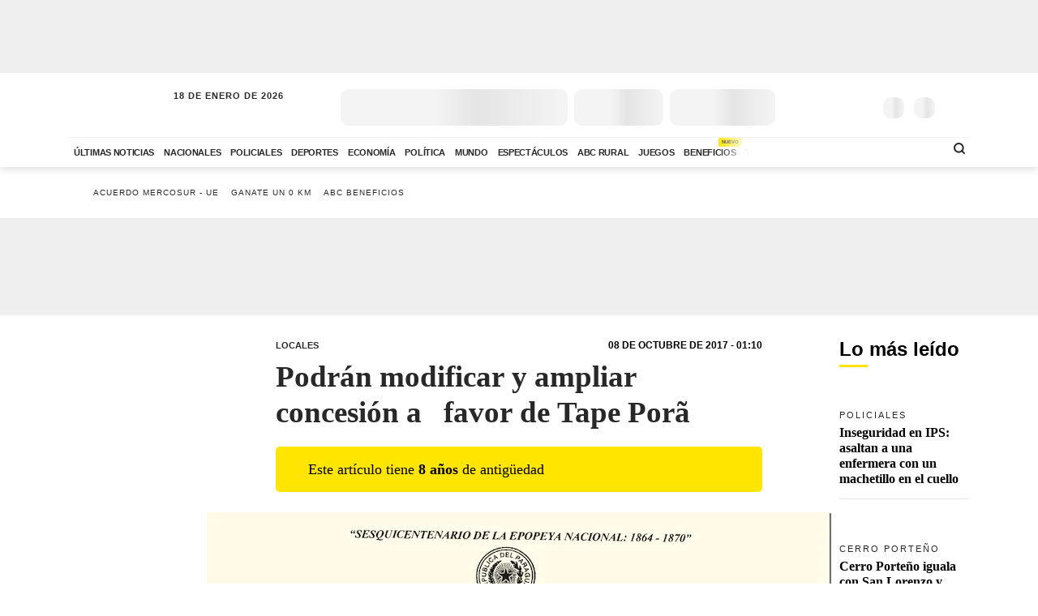

--- FILE ---
content_type: application/javascript; charset=utf-8
request_url: https://fundingchoicesmessages.google.com/f/AGSKWxUOE-VVqpcLHCOq9Z9V2i1EFvzhXpl7LBrFSaHo3Qp-XuwETUCwpjR9oniC4wFzOzWxzbMEXg2TlXUu9eldhDjROGrYSCXb7d4HAmqtaBZPmPpoMeF3d5pXcccL62oTyNyerBtgk7lx9C3hcL1MAM4Lw2zAn_xvCVVVJBc6E4zwz2pNx1XlnB1U3rA=/__adslist..us/ads/.com/adz//adstracking./geo_banner.htm?
body_size: -1291
content:
window['108bf900-ec22-4dfa-bddf-b96f9a9ed0bb'] = true;